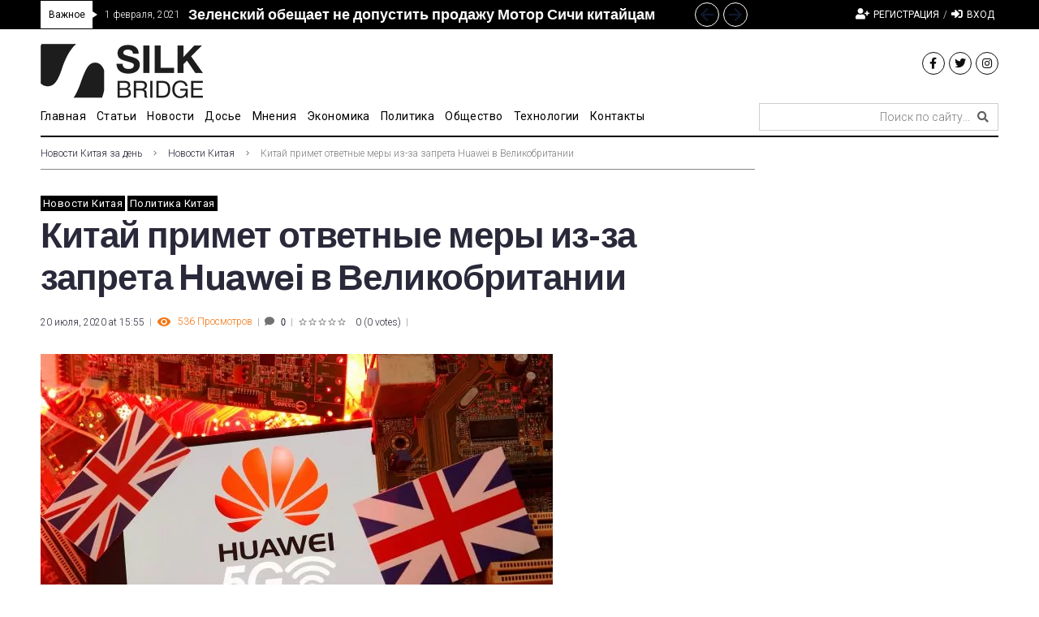

--- FILE ---
content_type: text/html; charset=utf-8
request_url: https://www.google.com/recaptcha/api2/aframe
body_size: 265
content:
<!DOCTYPE HTML><html><head><meta http-equiv="content-type" content="text/html; charset=UTF-8"></head><body><script nonce="xTEswardMUi9EnpzAY1SHg">/** Anti-fraud and anti-abuse applications only. See google.com/recaptcha */ try{var clients={'sodar':'https://pagead2.googlesyndication.com/pagead/sodar?'};window.addEventListener("message",function(a){try{if(a.source===window.parent){var b=JSON.parse(a.data);var c=clients[b['id']];if(c){var d=document.createElement('img');d.src=c+b['params']+'&rc='+(localStorage.getItem("rc::a")?sessionStorage.getItem("rc::b"):"");window.document.body.appendChild(d);sessionStorage.setItem("rc::e",parseInt(sessionStorage.getItem("rc::e")||0)+1);localStorage.setItem("rc::h",'1769911500597');}}}catch(b){}});window.parent.postMessage("_grecaptcha_ready", "*");}catch(b){}</script></body></html>